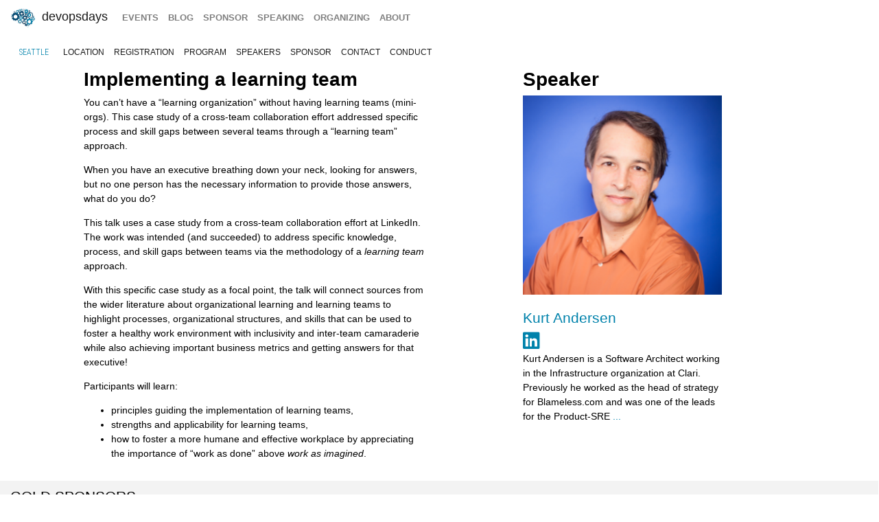

--- FILE ---
content_type: text/html; charset=UTF-8
request_url: https://devopsdays.org/events/2024-seattle/program/kurt-andersen/
body_size: 4501
content:
<!doctype html><html itemscope lang=en-US><head><meta http-equiv=X-UA-Compatible content="IE=edge"><meta charset=utf-8><meta name=HandheldFriendly content="True"><meta name=MobileOptimized content="320"><meta name=viewport content="width=device-width,initial-scale=1,shrink-to-fit=no"><meta name=generator content="Hugo 0.152.2"><meta property="og:title" content="Implementing a Learning Team"><meta name=twitter:title content="Implementing a learning team"><meta itemprop=name content="Implementing a learning team"><meta property="og:description" content="You can&rsquo;t have a &ldquo;learning organization&rdquo; without having learning teams (mini-orgs). This case study of a cross-team collaboration effort addressed specific process and skill gaps between several teams through a &ldquo;learning team&rdquo; approach.
When you have an executive breathing down your neck, looking for answers, but no one person has the necessary information to provide those answers, what do you do?
This talk uses a case study from a cross-team collaboration effort at LinkedIn. The work was intended (and succeeded) to address specific knowledge, process, and skill gaps between teams via the methodology of a learning team approach."><meta name=twitter:description content="You can&rsquo;t have a &ldquo;learning organization&rdquo; without having learning teams (mini-orgs). This case study of a cross-team collaboration effort addressed specific process and skill gaps between several teams through a &ldquo;learning team&rdquo; approach.
When you have an executive breathing down your neck, looking for answers, but no one person has the necessary information to provide those answers, what do you do?
This talk uses a case study from a cross-team collaboration effort at LinkedIn. The work was intended (and succeeded) to address specific knowledge, process, and skill gaps between teams via the methodology of a learning team approach."><meta itemprop=description content="You can&rsquo;t have a &ldquo;learning organization&rdquo; without having learning teams (mini-orgs). This case study of a cross-team collaboration effort addressed specific process and skill gaps between several teams through a &ldquo;learning team&rdquo; approach.
When you have an executive breathing down your neck, looking for answers, but no one person has the necessary information to provide those answers, what do you do?
This talk uses a case study from a cross-team collaboration effort at LinkedIn. The work was intended (and succeeded) to address specific knowledge, process, and skill gaps between teams via the methodology of a learning team approach."><meta name=twitter:site content="@devopsdays"><meta property="og:type" content="website"><meta property="og:url" content="https://devopsdays.org/events/2024-seattle/program/kurt-andersen/"><meta name=twitter:creator content="@DevOpsDaysSEA"><meta name=twitter:label1 value=Event><meta name=twitter:data1 value='devopsdays Seattle 2024'><meta name=twitter:label2 value=Dates><meta name=twitter:data2 value='May 14 - 15, 2024'><meta property="og:image" content='https://www.devopsdays.org/img/sharing.jpg'><meta property="og:image:alt" content='devopsdays'><meta name=twitter:card content="summary_large_image"><meta name=twitter:image content='https://www.devopsdays.org/img/sharing.jpg'><meta itemprop=image content='https://www.devopsdays.org/img/sharing.jpg'><meta property="fb:app_id" content="1904065206497317"><meta itemprop=wordCount content="193"><title>Implementing a learning team - devopsdays Seattle 2024</title><script>window.ga=window.ga||function(){(ga.q=ga.q||[]).push(arguments)},ga.l=+new Date,ga("create","UA-9713393-1","auto"),ga("send","pageview")</script><script async src=https://www.google-analytics.com/analytics.js></script><link rel=stylesheet href=/css/site.min.d70306a706192ba234cac80ced3b64203233a1262fe197300e9d08a3a1f97a85.css integrity="sha256-1wMGpwYZK6I0ysgM7TtkIDIzoSYv4ZcwDp0Io6H5eoU="><link href="https://fonts.googleapis.com/css?family=Roboto+Condensed:300,400,700" rel=stylesheet><link href=/fontawesome/css/fontawesome.min.css rel=stylesheet><link href=/fontawesome/css/brands.min.css rel=stylesheet><link href=/fontawesome/css/solid.min.css rel=stylesheet><link href=/fontawesome/css/v4-font-face.min.css rel=stylesheet><link rel=apple-touch-icon sizes=57x57 href=/apple-icon-57x57.png><link rel=apple-touch-icon sizes=60x60 href=/apple-icon-60x60.png><link rel=apple-touch-icon sizes=72x72 href=/apple-icon-72x72.png><link rel=apple-touch-icon sizes=76x76 href=/apple-icon-76x76.png><link rel=apple-touch-icon sizes=114x114 href=/apple-icon-114x114.png><link rel=apple-touch-icon sizes=120x120 href=/apple-icon-120x120.png><link rel=apple-touch-icon sizes=144x144 href=/apple-icon-144x144.png><link rel=apple-touch-icon sizes=152x152 href=/apple-icon-152x152.png><link rel=apple-touch-icon sizes=180x180 href=/apple-icon-180x180.png><link rel=icon type=image/png sizes=192x192 href=/android-icon-192x192.png><link rel=icon type=image/png sizes=32x32 href=/favicon-32x32.png><link rel=icon type=image/png sizes=96x96 href=/favicon-96x96.png><link rel=icon type=image/png sizes=16x16 href=/favicon-16x16.png><link rel=manifest href=/manifest.json><meta name=msapplication-TileColor content="#ffffff"><meta name=msapplication-TileImage content="/ms-icon-144x144.png"><meta name=theme-color content="#ffffff"><link href=/events/index.xml rel=alternate type=application/rss+xml title=DevOpsDays><link href=/events/index.xml rel=feed type=application/rss+xml title=DevOpsDays><script src=/js/devopsdays-min.min.6ab8ce6f544dca2401f76abc844458dc4387569400fd8abb7edb90fca2ae81cf.js integrity="sha256-arjOb1RNyiQB92q8hERY3EOHVpQA/Yq7ftuQ/KKugc8="></script></head><body lang><nav class="navbar navbar-expand-md navbar-light"><a class=navbar-brand href=/><img src=/img/devopsdays-brain.png height=30 class="d-inline-block align-top" alt="devopsdays Logo">
DevOpsDays
</a><button class=navbar-toggler type=button data-toggle=collapse data-target=#navbarSupportedContent aria-controls=navbarSupportedContent aria-expanded=false aria-label="Toggle navigation">
<span class=navbar-toggler-icon></span></button><div class="collapse navbar-collapse" id=navbarSupportedContent><ul class="navbar-nav mr-auto"><li class="nav-item global-navigation"><a class=nav-link href=/events/>events</a></li><li class="nav-item global-navigation"><a class=nav-link href=/blog/>blog</a></li><li class="nav-item global-navigation"><a class=nav-link href=/sponsor>sponsor</a></li><li class="nav-item global-navigation"><a class=nav-link href=/speaking/>speaking</a></li><li class="nav-item global-navigation"><a class=nav-link href=/organizing>organizing</a></li><li class="nav-item global-navigation"><a class=nav-link href=/about>about</a></li></ul></div></nav><nav class="navbar event-navigation navbar-expand-md navbar-light"><a href=/events/2024-seattle class=nav-link>Seattle</a>
<button class=navbar-toggler type=button data-toggle=collapse data-target=#navbar2>
<span class=navbar-toggler-icon></span></button><div class="navbar-collapse collapse" id=navbar2><ul class=navbar-nav><li class="nav-item active"><a class=nav-link href=/events/2024-seattle/location>location</a></li><li class="nav-item active"><a class=nav-link href=https://www.accelevents.com/e/devops-days-seattle-2024>registration</a></li><li class="nav-item active"><a class=nav-link href=/events/2024-seattle/program>program</a></li><li class="nav-item active"><a class=nav-link href=/events/2024-seattle/speakers>speakers</a></li><li class="nav-item active"><a class=nav-link href=/events/2024-seattle/sponsor>sponsor</a></li><li class="nav-item active"><a class=nav-link href=/events/2024-seattle/contact>contact</a></li><li class="nav-item active"><a class=nav-link href=/events/2024-seattle/conduct>conduct</a></li></ul></div></nav><div class=container-fluid><div class=row><div class=col-md-12><div class=row><div class="col-md-5 offset-md-1"><h2 class=talk-page>Implementing a learning team</h2><span class="talk-page content-text"><p>You can&rsquo;t have a &ldquo;learning organization&rdquo; without having learning teams (mini-orgs). This case study of a cross-team collaboration effort addressed specific process and skill gaps between several teams through a &ldquo;learning team&rdquo; approach.</p><p>When you have an executive breathing down your neck, looking for answers, but no one person has the necessary information to provide those answers, what do you do?</p><p>This talk uses a case study from a cross-team collaboration effort at LinkedIn. The work was intended (and succeeded) to address specific knowledge, process, and skill gaps between teams via the methodology of a <em>learning team</em> approach.</p><p>With this specific case study as a focal point, the talk will connect sources from the wider literature about organizational learning and learning teams to highlight processes, organizational structures, and
skills that can be used to foster a healthy work environment with inclusivity and inter-team camaraderie while also achieving important business metrics and getting answers for that executive!</p><p>Participants will learn:</p><ul><li>principles guiding the implementation of learning teams,</li><li>strengths and applicability for learning teams,</li><li>how to foster a more humane and effective workplace by appreciating the importance of “work as done” above <em>work as imagined</em>.</li></ul></span></div><div class="col-md-3 offset-md-1"><h2 class=talk-page>Speaker</h2><img src=/events/2024-seattle/speakers/kurt-andersen.png class=img-fluid alt=kurt-andersen><br><br><h4 class=talk-page><a href=/events/2024-seattle/speakers/kurt-andersen }>Kurt Andersen</a></h4><a href=https://linkedin.com/in/kurta1><i class="fa-brands fa-linkedin fa-2x" aria-hidden=true></i>&nbsp;</a><br><span class="talk-page content-text">Kurt Andersen is a Software Architect working in the Infrastructure organization at Clari. Previously he worked as the head of strategy for Blameless.com and was one of the leads for the Product-SRE <a href=https://devopsdays.org/events/2024-seattle/speakers/kurt-andersen/>...</a></span></div></div><div class="row cta-row"><div class=col-md-12><h4 class=sponsor-cta>Gold Sponsors</h4></div></div><div class="row sponsor-row"><div class="col-lg-1 col-md-2 col-4"><a href=https://www.dragonflydb.io/><img src=/sponsors/d/dragonfly_hu_cfc42d9b2fc3394a.webp alt=dragonfly title=dragonfly class=img-fluid></a></div><div class="col-lg-1 col-md-2 col-4"><a href=https://sentry.io><img src=/sponsors/s/sentry_hu_5e97f8d8948745eb.webp alt=sentry title=sentry class=img-fluid></a></div><div class="col-lg-1 col-md-2 col-4"><a href=https://www.tigera.io/><img src=/sponsors/t/tigera_hu_11f337c1fb6692d7.webp alt=Tigera title=Tigera class=img-fluid></a></div><div class="col-lg-1 col-md-2 col-4"><a href=http://www.everbridge.com><img src=/sponsors/e/everbridge_hu_4c1d70981858f09.webp alt=everbridge title=everbridge class=img-fluid></a></div><div class="col-lg-1 col-md-2 col-4"><a href=https://www.macstadium.com><img src=/sponsors/m/macstadium_hu_69e4bcc9bc765b7c.webp alt=macstadium title=macstadium class=img-fluid></a></div><div class="col-lg-1 col-md-2 col-4"><a href=https://www.cloudbees.com/><img src=/sponsors/c/cloudbees-before-20250128_hu_18cf70569a6b3c4b.webp alt=cloudbees title=cloudbees class=img-fluid></a></div></div><div class="row cta-row"><div class=col-md-12><h4 class=sponsor-cta>Silver Sponsors</h4></div></div><div class="row sponsor-row"><div class="col-lg-1 col-md-2 col-4"><a href=https://developer.oracle.com/><img src=/sponsors/o/oracle-new-no-solid-background_hu_d6a1d34879f79c2.webp alt=Oracle title=Oracle class=img-fluid></a></div><div class="col-lg-1 col-md-2 col-4"><a href=https://codezero.io/><img src=/sponsors/c/codezero_hu_f313a67efbc4fe18.webp alt=codezero title=codezero class=img-fluid></a></div><div class="col-lg-1 col-md-2 col-4"><a href=https://commitgo.com/><img src=/sponsors/c/commitgo_hu_96f5ffeefa35c3cd.webp alt=CommitGo title=CommitGo class=img-fluid></a></div><div class="col-lg-1 col-md-2 col-4"><a href=http://www.stacklok.com/><img src=/sponsors/s/stacklok_hu_415e703af7138d88.webp alt=StackLok title=StackLok class=img-fluid></a></div><div class="col-lg-1 col-md-2 col-4"><a href=https://octopus.com/><img src=/sponsors/o/octopus-deploy-2024_hu_db659ac41b6c4a96.webp alt="Octopus Deploy" title="Octopus Deploy" class=img-fluid></a></div></div><div class="row cta-row"><div class=col-md-12><h4 class=sponsor-cta>Lanyard Sponsor</h4></div></div><div class="row sponsor-row"><div class="col-lg-1 col-md-2 col-4"><a href=http://www.pagerduty.com/><img src=/sponsors/p/pagerduty_hu_80efe41c74a225a0.webp alt=PagerDuty title=PagerDuty class=img-fluid></a></div></div><div class="row cta-row"><div class=col-md-12><h4 class=sponsor-cta>Wifi Sponsor</h4></div></div><div class="row sponsor-row"></div><div class="row cta-row"><div class=col-md-12><h4 class=sponsor-cta>Community Sponsors</h4></div></div><div class="row sponsor-row"><div class="col-lg-1 col-md-2 col-4"><a href=https://www.arresteddevops.com><img src=/sponsors/a/arresteddevops_hu_27b9153291aef4a4.webp alt="Arrested DevOps" title="Arrested DevOps" class=img-fluid></a></div><div class="col-lg-1 col-md-2 col-4"><a href=https://www.meetup.com/Seattle-CoffeeOps/><img src=/sponsors/s/seattle-coffeeops_hu_6ac4ca2ec250796f.webp alt="Seattle CoffeeOps" title="Seattle CoffeeOps" class=img-fluid></a></div><div class="col-lg-1 col-md-2 col-4"><a href=https://seagl.org/><img src=/sponsors/s/seagl_hu_e209075b5603912e.webp alt=seagl title=seagl class=img-fluid></a></div></div><br></div></div></div><nav class="navbar bottom navbar-light footer-nav-row" style=background-color:#bfbfc1><div class=row><div class="col-md-12 footer-nav-background"><div class=row><div class="col-md-6 col-lg-4 footer-nav-col"><h3 class=footer-nav>CFP OPEN</h3><a href=/events/2026-tokyo class=footer-content>Tokyo</a><br><a href=/events/2026-copenhagen class=footer-content>copenhagen</a><br><a href=/events/2026-austin class=footer-content>Austin</a><br><a href=/events/2026-zurich class=footer-content>Zurich</a><br><a href=/events/2026-nashville class=footer-content>Nashville</a><br><a href=/events/2026-geneva class=footer-content>Geneva</a><br><a href=/events/2026-sibiu class=footer-content>Sibiu</a><br><a href=/events/2026-prague class=footer-content>prague</a><br><br><a href=https://devopsdays.org/speaking>Propose a talk</a> at an event near you!<br></div><div class="col-md-6 col-lg-4 footer-nav-col footer-content"><h3 class=footer-nav>BLOG</h3><a href=https://devopsdays.org/blog/2024/11/13/sustainability-donation-being-introduced-in-2025/><h1 class=footer-heading>Sustainability donation being introduced in 2025</h1></a><h2 class=footer-heading>by DevOpsDays Global Core Organizers - 13 November, 2024</h2><br><a href=https://devopsdays.org/blog/2024/07/01/come-celebrate-15-years-of-devopsdays/><h1 class=footer-heading>Come Celebrate 15 years of Devopsdays !</h1></a><h2 class=footer-heading>by DevOpsDays Global Core Organizers - 01 July, 2024</h2><br><a href=https://devopsdays.org/blog/2024/06/06/good-better-best-how-to-budget-for-success/><h1 class=footer-heading>Good, Better, Best: How to budget for success</h1></a><h2 class=footer-heading>by DevOpsDays Global Core Organizers - 06 June, 2024</h2><br><a href=https://devopsdays.org/blog/2023/01/31/devopsdays-during-the-pandemic/><h1 class=footer-heading>Devopsdays during the pandemic</h1></a><h2 class=footer-heading>by Floor Drees - 31 January, 2023</h2><br><a href=https://www.devopsdays.org/blog/index.xml>Blog Feed</a></div><div class="col-md-6 col-lg-4 footer-nav-col"><h3 class=footer-nav>About</h3>devopsdays is a worldwide community conference series for anyone interested in IT improvement.<br><br><a href=/about/ class=footer-content>About devopsdays</a><br><a href=/privacy/ class=footer-content>Privacy Policy</a><br><a href=/conduct/ class=footer-content>Code of Conduct</a><br><br><a href=https://www.netlify.com><img src=/img/netlify-light.png alt="Deploys by Netlify"></a></div></div></div></div></nav><script>$(document).ready(function(){$("#share").jsSocials({shares:["email",{share:"twitter",via:"DevOpsDaysSEA"},"facebook","linkedin"],text:"devopsdays Seattle - 2024",showLabel:!1,showCount:!1})})</script>
<script async id="netlify-rum-container" src="/.netlify/scripts/rum" data-netlify-rum-site-id="33459a04-9379-473d-8517-a25a208ef36a" data-netlify-deploy-branch="main" data-netlify-deploy-context="production" data-netlify-cwv-token="eyJhbGciOiJIUzI1NiIsInR5cCI6IkpXVCJ9.eyJzaXRlX2lkIjoiMzM0NTlhMDQtOTM3OS00NzNkLTg1MTctYTI1YTIwOGVmMzZhIiwiYWNjb3VudF9pZCI6IjVjYmUwZTUzYzlmNDFhZmMyZmUzNTk0OCIsImRlcGxveV9pZCI6IjY5NmU1NjMxM2I4NTBjMDAwOGJhMTlkZCIsImlzc3VlciI6Im5mc2VydmVyIn0.IDNeo-8hBCJZkxLCxbrTI2eyGs4QU8GyyJeAE_YaVXs"></script></body></html>